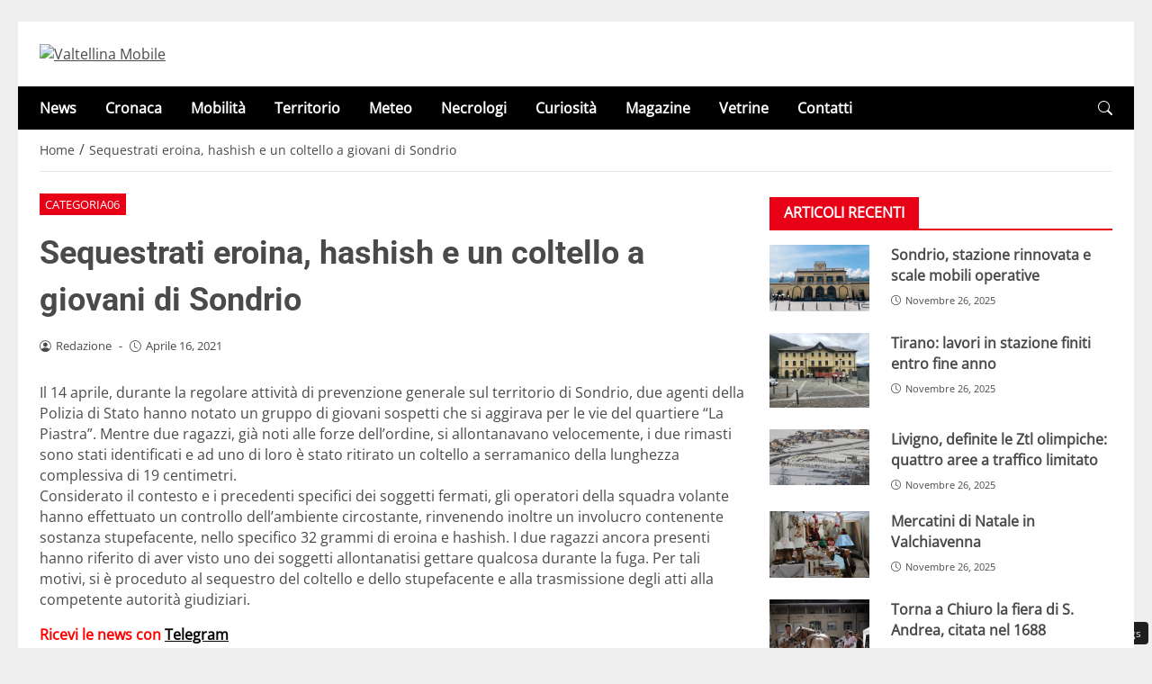

--- FILE ---
content_type: text/css
request_url: https://valtellinamobile.it/wp-content/themes/valtellinatoobee-child/minified/child/css/main.min.css
body_size: 301
content:
@media (min-width:768px){.col_middle_content.col-sm-7{width:58.33333333%!important;flex:0 0 58.33333333%!important;max-width:58.33333333%!important}.col_middle_sidebar.col-sm-5{width:41.66666667%!important;flex:0 0 41.66666667%!important;max-width:41.66666667%!important}}.breadcrumb li::after{content:''!important;display:none!important}.social_footer_loop{display:-webkit-flex;display:flex;-webkit-justify-content:center;justify-content:center;gap:1rem;padding-bottom:1.5rem!important}.social_footer_loop .social_item a{color:var(--bianco)!important;text-decoration:none!important;font-size:1.3rem!important}

--- FILE ---
content_type: text/css
request_url: https://valtellinamobile.it/wp-content/themes/newstoobee/assets/pushly/pushly.css
body_size: 891
content:
/**
 * All of the CSS for your public-facing functionality should be
 * included in this file.
 */

 @keyframes fadeInRight {
    from {
      opacity: 0;
      transform: translateX(300px);
    }
    to {
      opacity: 1;
    }
  }
  
  @keyframes fadeInTop {
    from {
      opacity: 0;
      transform: translateY(-300px);
    }
    to {
      opacity: 1;
    }
  }
  
  @keyframes fadeInBottom {
    from {
      opacity: 0;
      transform: translateY(300px);
    }
    to {
      opacity: 1;
    }
  }
  
  .toopib_close {
    position: absolute;
    right: 0px;
    top: 10px;
    width: 12px;
    height: 12px;
    opacity: 0.6;
    z-index:100001;
  }
  .toopib_close:hover {
    opacity: 1;
  }
  .toopib_close:before, .toopib_close:after {
    position: absolute;
    left: 0;
    content: ' ';
    height: 12px;
    width: 2px;
    background-color: #333;
  }
  .toopib_close:before {
    transform: rotate(45deg);
  }
  .toopib_close:after {
    transform: rotate(-45deg);
  }
  
  .toopib_container {
    z-index: 2147483638;
    overflow: hidden;	
    position: relative;
    cursor: pointer;
  }
  
  .progress {
    height: 5px;
    width: 100%;
  }
  .progress .in {
    animation: fill 15s linear 1;
    height: 100%;
    background-color: #94ed7b;
  }
  
  @keyframes fill {
    0% {
      width: 0%;
    }
    100% {
      width: 100%;
    }
  }
  #toopib_pib_box {
    position: fixed;
    top: 50%;
    max-width: 55%;
    right: 5px;
    background-color: #fff;
    animation: fadeInTop 1s ease-in-out;
    border-radius: 3px;
    box-shadow: rgba(99,99,99,.2) 0px 2px 8px 0px;
    border: 1px solid #3636363d;
    border-right: none;
    transform: translateY(-50%);
  }
  
  #toopib_pib_box .toopib_image{
    height: 125px;
    overflow: hidden;
  }
  
  #toopib_pib_box .toopib_body{
    margin:5px;
    min-height: 50px;
  }
  
  #toopib_pib_box .toopib_title A{
    font-size:14px;
    color:#001689;
    font-weight: bold;
  }
  
  #toopib_pib_box .toopib_description{
    font-size:12px;
    color:#363636;
  }

  #toopib_pib_box .toopib_close {
      position: absolute;
    top: -20px;
    right: 0px;
    width: 25px;
    height: 20px;
    opacity: 1;
    z-index: 100001;
    background-color: #f3f3f3;
    border-radius: 3px 3px 0 0;
    border: 1px solid #d7d7d7e0;
  }
  
  #toopib_pib_box .toopib_close::before, #toopib_pib_box .toopib_close::after {
    position: absolute;
    left: 11px;
    content: ' ';
    height: 14px;
    width: 2px;
    background-color: #555;
    top: 5px;
  }

  @media only screen and (min-width: 768px) {
  
  
    #toopib_pib_box {
      max-width: 300px;
      top: 45vh;
      right: 0px;
      animation: fadeInBottom 1s ease-in-out;
    }
  }


   